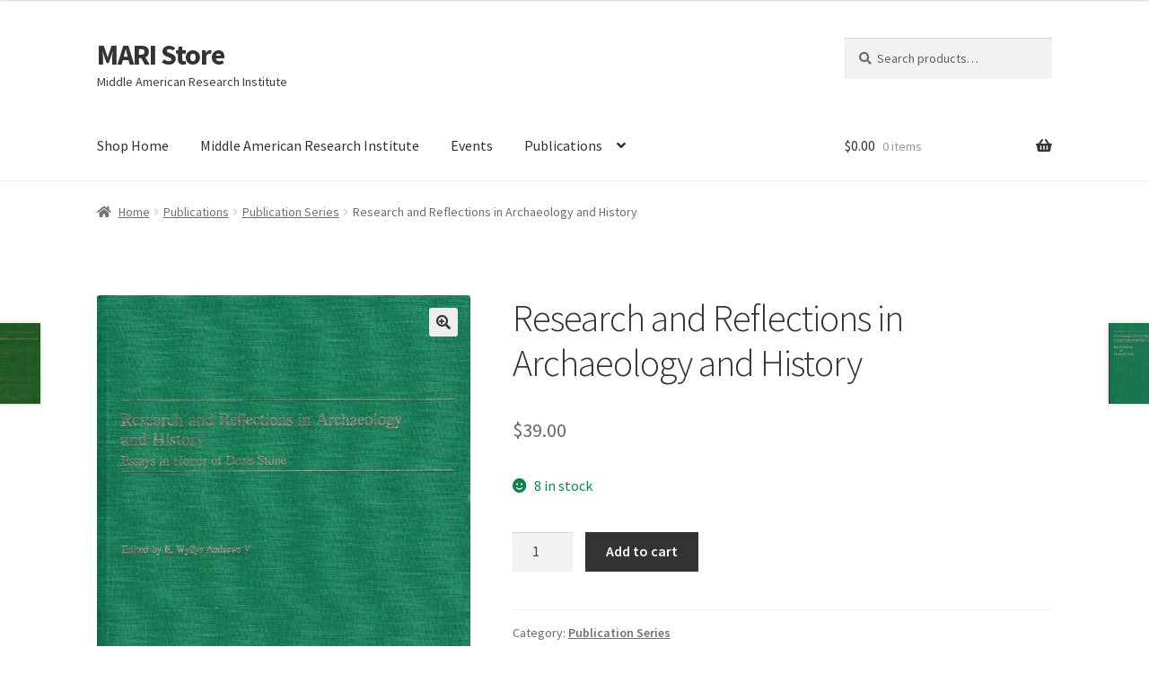

--- FILE ---
content_type: text/css
request_url: https://mariecom.wp.tulane.edu/wp-content/themes/mari-ecom-theme/assets/css/style.css?ver=1.0.0
body_size: -362
content:
#wc_checkout_add_ons #wc_checkout_add_ons_2_field label{color:red;font-weight:bold}
